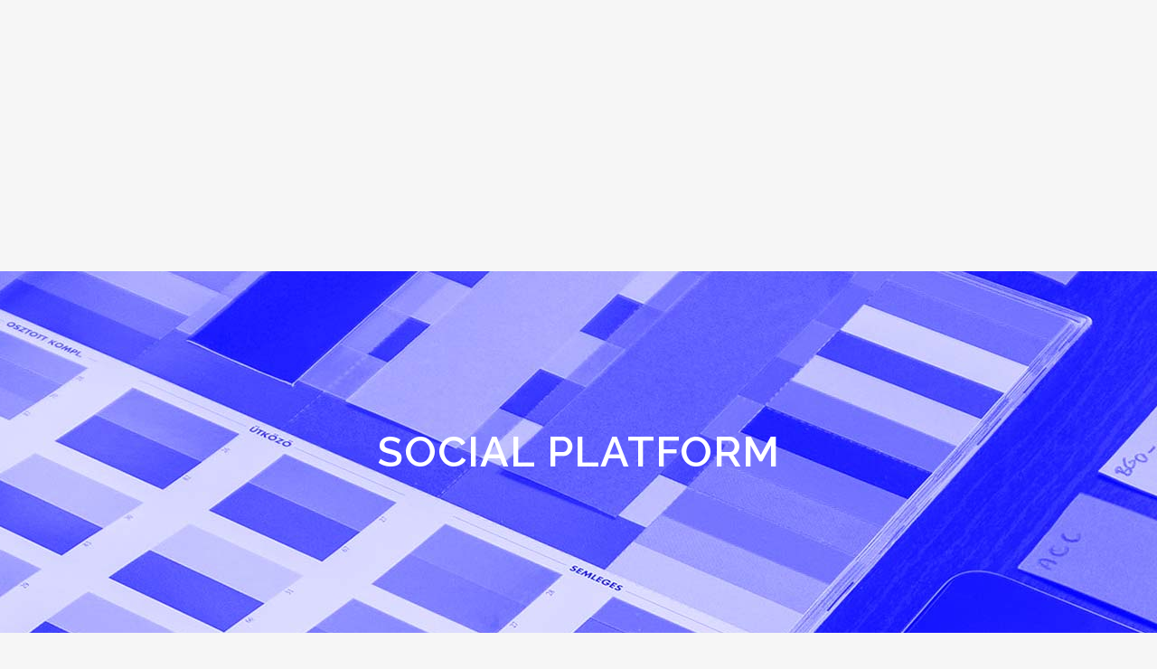

--- FILE ---
content_type: text/css
request_url: https://business-livestreams.de/wp-content/themes/bridge/css/style_dynamic.css?ver=1616102336
body_size: 407
content:

				
		
		
								
								
		
		
		
																
		


		
						
		
		
		

														.content{
					margin-top: -100px;
					}
				
					
								
		
		
		
		
		
		
		
				
		
		
		
		
		
		
		

		

																		

						
		
		
		
		
		
				
						
		
		
		
				
		
																

						

		
				
				
		
		

		
		
		
										
		
		
		
						.google_map{
				height: 750px;
				}
				
		
		
		
								
		
		
		
		

		
		
		
		
		
		
		
		
		
		
		

		

		
		

												
										
								
								
										
										
								
								
		
														
								
								
								
				
						
						
		/*Blog Masonry Gallery - end */

								
						
						
								
												
								

		
						
				
		

		
				

										
		

												
				
				
		
								
								
								
		
																																																				
				
		
		.vertical_menu_float .menu-item .second{
		left: calc(100% + 30px); /*because of the padding*/
		}

		.vertical_menu_hidden aside.vertical_menu_area .vertical_menu_float .menu-item .second {
		left: calc(100% + 40px);
		}


		
		
		
		


							.vertical_menu_area{
			text-align:left;
			}
			
		
		
		
		
		

		
		
		
		
		
		
		
		
		
		
					.header_top,
			.fixed_top_header .top_header{
			padding: 0 0%;			}

			
		
																													.portfolio_main_holder .item_holder.thin_plus_only .thin_plus_only_icon {
			font-family: 			}
						
			
			
			
			
			
			
			
			
			
			
			
			
																																																																													
		
		
				
		
		
		
				
		
		
		
		
		
		
		
		
		
		
		
		
		
		
		
				
		
		
		
		
		
		
		
		


		
		
				
		
		
		
		
		
		
		
		
		
		
		
		
		
		
		
		
		
		
		
		
		
		
		
		
		
		

		
		
		
		
		
		
		
		
		

		
		
		
		
		

		
		

		
		
		
								
		
		
				
				
				
				
										

		
		
																

						
		

		
				    .masonry_gallery_item.square_big .masonry_gallery_item_inner .masonry_gallery_item_content{
			text-align: center;		    }
		
		
				    .masonry_gallery_item.square_small .masonry_gallery_item_inner .masonry_gallery_item_content{
			text-align: center;		    }
		
		
				    .masonry_gallery_item.rectangle_portrait .masonry_gallery_item_inner .masonry_gallery_item_content{
			text-align: center;		    }
		
		
				    .masonry_gallery_item.rectangle_landscape .masonry_gallery_item_inner .masonry_gallery_item_content{
			text-align: center;		    }
		

	
						
		
		

				


